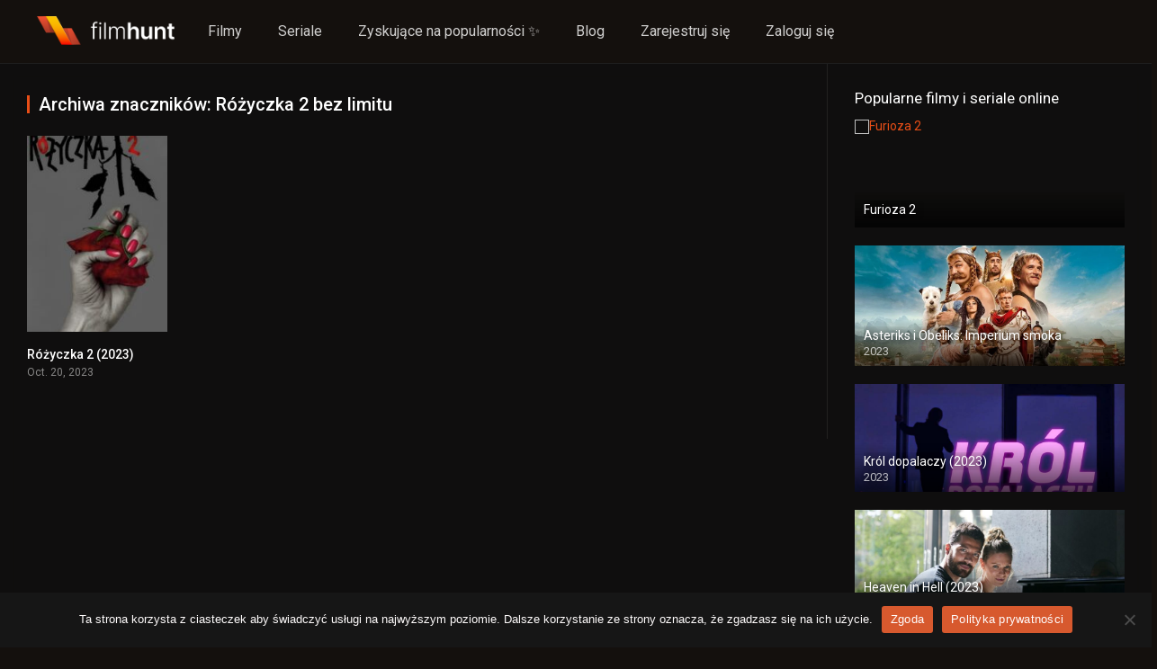

--- FILE ---
content_type: text/html; charset=UTF-8
request_url: https://filmhunt.pl/tag/rozyczka-2-bez-limitu/
body_size: 14158
content:
<!DOCTYPE html><html lang="pl-PL"><head><meta charset="UTF-8" /><link rel="stylesheet" media="print" onload="this.onload=null;this.media='all';" id="ao_optimized_gfonts" href="https://fonts.googleapis.com/css?family=Roboto%3A300%2C400%2C500%2C700&amp;display=swap"><link rel='apple-touch-icon' href='https://filmhunt.pl/wp-content/uploads/2023/02/filmhunt-favicon.jpg'/><meta name="apple-mobile-web-app-capable" content="yes"><meta name="apple-mobile-web-app-status-bar-style" content="black"><meta name="mobile-web-app-capable" content="yes"><meta name="viewport" content="width=device-width, initial-scale=1, shrink-to-fit=no"> <!-- mylead-verification: 36845a28d2e6f55fe27712e8b07c80cd --><meta name="theme-color" content="#000000"><link rel='shortcut icon' href='https://filmhunt.pl/wp-content/uploads/2023/02/filmhunt-favicon.jpg' type='image/x-icon' /><meta name='robots' content='index, follow, max-image-preview:large, max-snippet:-1, max-video-preview:-1' /> <!-- This site is optimized with the Yoast SEO plugin v24.4 - https://yoast.com/wordpress/plugins/seo/ --><link media="all" href="https://filmhunt.pl/wp-content/cache/autoptimize/autoptimize_1c74b51dece7aca3174a164378f30f93.php" rel="stylesheet"><title>Tag Różyczka 2 bez limitu - FilmHunt</title><meta name="description" content="Obejrzyj cały film online bez żadnych limitów! Sprawdź najnowsze premiery filmów, seriali i recenzji." /><link rel="canonical" href="https://filmhunt.pl/tag/rozyczka-2-bez-limitu/" /><meta property="og:locale" content="pl_PL" /><meta property="og:type" content="article" /><meta property="og:title" content="Tag Różyczka 2 bez limitu - FilmHunt" /><meta property="og:description" content="Obejrzyj cały film online bez żadnych limitów! Sprawdź najnowsze premiery filmów, seriali i recenzji." /><meta property="og:url" content="https://filmhunt.pl/tag/rozyczka-2-bez-limitu/" /><meta property="og:site_name" content="FilmHunt" /><meta property="og:image" content="https://filmhunt.pl/wp-content/uploads/2023/02/filmhunt-cover.jpg" /><meta property="og:image:width" content="1200" /><meta property="og:image:height" content="675" /><meta property="og:image:type" content="image/jpeg" /><meta name="twitter:card" content="summary_large_image" /><meta name="twitter:site" content="@filmhunt_pl" /> <script type="application/ld+json" class="yoast-schema-graph">{"@context":"https://schema.org","@graph":[{"@type":"CollectionPage","@id":"https://filmhunt.pl/tag/rozyczka-2-bez-limitu/","url":"https://filmhunt.pl/tag/rozyczka-2-bez-limitu/","name":"Tag Różyczka 2 bez limitu - FilmHunt","isPartOf":{"@id":"https://filmhunt.pl/#website"},"primaryImageOfPage":{"@id":"https://filmhunt.pl/tag/rozyczka-2-bez-limitu/#primaryimage"},"image":{"@id":"https://filmhunt.pl/tag/rozyczka-2-bez-limitu/#primaryimage"},"thumbnailUrl":"https://filmhunt.pl/wp-content/uploads/2023/12/oqTPeySgGE1zVlfNYjwS4WuMIep.jpg","description":"Obejrzyj cały film online bez żadnych limitów! Sprawdź najnowsze premiery filmów, seriali i recenzji.","breadcrumb":{"@id":"https://filmhunt.pl/tag/rozyczka-2-bez-limitu/#breadcrumb"},"inLanguage":"pl-PL"},{"@type":"ImageObject","inLanguage":"pl-PL","@id":"https://filmhunt.pl/tag/rozyczka-2-bez-limitu/#primaryimage","url":"https://filmhunt.pl/wp-content/uploads/2023/12/oqTPeySgGE1zVlfNYjwS4WuMIep.jpg","contentUrl":"https://filmhunt.pl/wp-content/uploads/2023/12/oqTPeySgGE1zVlfNYjwS4WuMIep.jpg","width":780,"height":1170},{"@type":"BreadcrumbList","@id":"https://filmhunt.pl/tag/rozyczka-2-bez-limitu/#breadcrumb","itemListElement":[{"@type":"ListItem","position":1,"name":"Strona główna","item":"https://filmhunt.pl/"},{"@type":"ListItem","position":2,"name":"Różyczka 2 bez limitu"}]},{"@type":"WebSite","@id":"https://filmhunt.pl/#website","url":"https://filmhunt.pl/","name":"FilmHunt","description":"Dla prawdziwych łowców filmowych przygód!","publisher":{"@id":"https://filmhunt.pl/#organization"},"alternateName":"FH","potentialAction":[{"@type":"SearchAction","target":{"@type":"EntryPoint","urlTemplate":"https://filmhunt.pl/?s={search_term_string}"},"query-input":{"@type":"PropertyValueSpecification","valueRequired":true,"valueName":"search_term_string"}}],"inLanguage":"pl-PL"},{"@type":"Organization","@id":"https://filmhunt.pl/#organization","name":"FilmHunt","alternateName":"FH","url":"https://filmhunt.pl/","logo":{"@type":"ImageObject","inLanguage":"pl-PL","@id":"https://filmhunt.pl/#/schema/logo/image/","url":"https://filmhunt.pl/wp-content/uploads/2023/02/filmhunt.jpg","contentUrl":"https://filmhunt.pl/wp-content/uploads/2023/02/filmhunt.jpg","width":440,"height":200,"caption":"FilmHunt"},"image":{"@id":"https://filmhunt.pl/#/schema/logo/image/"},"sameAs":["https://x.com/filmhunt_pl"]}]}</script> <!-- / Yoast SEO plugin. --><link href='https://fonts.gstatic.com' crossorigin='anonymous' rel='preconnect' /><link rel="alternate" type="application/rss+xml" title="FilmHunt &raquo; Kanał z wpisami" href="https://filmhunt.pl/feed/" /><link rel="alternate" type="application/rss+xml" title="FilmHunt &raquo; Kanał z komentarzami" href="https://filmhunt.pl/comments/feed/" /><link rel="alternate" type="application/rss+xml" title="FilmHunt &raquo; Kanał z wpisami otagowanymi jako Różyczka 2 bez limitu" href="https://filmhunt.pl/tag/rozyczka-2-bez-limitu/feed/" /><style id='wp-img-auto-sizes-contain-inline-css' type='text/css'>img:is([sizes=auto i],[sizes^="auto," i]){contain-intrinsic-size:3000px 1500px}</style><style id='wp-block-library-inline-css' type='text/css'>:root{--wp-block-synced-color:#7a00df;--wp-block-synced-color--rgb:122,0,223;--wp-bound-block-color:var(--wp-block-synced-color);--wp-editor-canvas-background:#ddd;--wp-admin-theme-color:#007cba;--wp-admin-theme-color--rgb:0,124,186;--wp-admin-theme-color-darker-10:#006ba1;--wp-admin-theme-color-darker-10--rgb:0,107,160.5;--wp-admin-theme-color-darker-20:#005a87;--wp-admin-theme-color-darker-20--rgb:0,90,135;--wp-admin-border-width-focus:2px}@media (min-resolution:192dpi){:root{--wp-admin-border-width-focus:1.5px}}.wp-element-button{cursor:pointer}:root .has-very-light-gray-background-color{background-color:#eee}:root .has-very-dark-gray-background-color{background-color:#313131}:root .has-very-light-gray-color{color:#eee}:root .has-very-dark-gray-color{color:#313131}:root .has-vivid-green-cyan-to-vivid-cyan-blue-gradient-background{background:linear-gradient(135deg,#00d084,#0693e3)}:root .has-purple-crush-gradient-background{background:linear-gradient(135deg,#34e2e4,#4721fb 50%,#ab1dfe)}:root .has-hazy-dawn-gradient-background{background:linear-gradient(135deg,#faaca8,#dad0ec)}:root .has-subdued-olive-gradient-background{background:linear-gradient(135deg,#fafae1,#67a671)}:root .has-atomic-cream-gradient-background{background:linear-gradient(135deg,#fdd79a,#004a59)}:root .has-nightshade-gradient-background{background:linear-gradient(135deg,#330968,#31cdcf)}:root .has-midnight-gradient-background{background:linear-gradient(135deg,#020381,#2874fc)}:root{--wp--preset--font-size--normal:16px;--wp--preset--font-size--huge:42px}.has-regular-font-size{font-size:1em}.has-larger-font-size{font-size:2.625em}.has-normal-font-size{font-size:var(--wp--preset--font-size--normal)}.has-huge-font-size{font-size:var(--wp--preset--font-size--huge)}.has-text-align-center{text-align:center}.has-text-align-left{text-align:left}.has-text-align-right{text-align:right}.has-fit-text{white-space:nowrap!important}#end-resizable-editor-section{display:none}.aligncenter{clear:both}.items-justified-left{justify-content:flex-start}.items-justified-center{justify-content:center}.items-justified-right{justify-content:flex-end}.items-justified-space-between{justify-content:space-between}.screen-reader-text{border:0;clip-path:inset(50%);height:1px;margin:-1px;overflow:hidden;padding:0;position:absolute;width:1px;word-wrap:normal!important}.screen-reader-text:focus{background-color:#ddd;clip-path:none;color:#444;display:block;font-size:1em;height:auto;left:5px;line-height:normal;padding:15px 23px 14px;text-decoration:none;top:5px;width:auto;z-index:100000}html:where(.has-border-color){border-style:solid}html:where([style*=border-top-color]){border-top-style:solid}html:where([style*=border-right-color]){border-right-style:solid}html:where([style*=border-bottom-color]){border-bottom-style:solid}html:where([style*=border-left-color]){border-left-style:solid}html:where([style*=border-width]){border-style:solid}html:where([style*=border-top-width]){border-top-style:solid}html:where([style*=border-right-width]){border-right-style:solid}html:where([style*=border-bottom-width]){border-bottom-style:solid}html:where([style*=border-left-width]){border-left-style:solid}html:where(img[class*=wp-image-]){height:auto;max-width:100%}:where(figure){margin:0 0 1em}html:where(.is-position-sticky){--wp-admin--admin-bar--position-offset:var(--wp-admin--admin-bar--height,0px)}@media screen and (max-width:600px){html:where(.is-position-sticky){--wp-admin--admin-bar--position-offset:0px}}</style><style id='global-styles-inline-css' type='text/css'>:root{--wp--preset--aspect-ratio--square:1;--wp--preset--aspect-ratio--4-3:4/3;--wp--preset--aspect-ratio--3-4:3/4;--wp--preset--aspect-ratio--3-2:3/2;--wp--preset--aspect-ratio--2-3:2/3;--wp--preset--aspect-ratio--16-9:16/9;--wp--preset--aspect-ratio--9-16:9/16;--wp--preset--color--black:#000;--wp--preset--color--cyan-bluish-gray:#abb8c3;--wp--preset--color--white:#fff;--wp--preset--color--pale-pink:#f78da7;--wp--preset--color--vivid-red:#cf2e2e;--wp--preset--color--luminous-vivid-orange:#ff6900;--wp--preset--color--luminous-vivid-amber:#fcb900;--wp--preset--color--light-green-cyan:#7bdcb5;--wp--preset--color--vivid-green-cyan:#00d084;--wp--preset--color--pale-cyan-blue:#8ed1fc;--wp--preset--color--vivid-cyan-blue:#0693e3;--wp--preset--color--vivid-purple:#9b51e0;--wp--preset--gradient--vivid-cyan-blue-to-vivid-purple:linear-gradient(135deg,#0693e3 0%,#9b51e0 100%);--wp--preset--gradient--light-green-cyan-to-vivid-green-cyan:linear-gradient(135deg,#7adcb4 0%,#00d082 100%);--wp--preset--gradient--luminous-vivid-amber-to-luminous-vivid-orange:linear-gradient(135deg,#fcb900 0%,#ff6900 100%);--wp--preset--gradient--luminous-vivid-orange-to-vivid-red:linear-gradient(135deg,#ff6900 0%,#cf2e2e 100%);--wp--preset--gradient--very-light-gray-to-cyan-bluish-gray:linear-gradient(135deg,#eee 0%,#a9b8c3 100%);--wp--preset--gradient--cool-to-warm-spectrum:linear-gradient(135deg,#4aeadc 0%,#9778d1 20%,#cf2aba 40%,#ee2c82 60%,#fb6962 80%,#fef84c 100%);--wp--preset--gradient--blush-light-purple:linear-gradient(135deg,#ffceec 0%,#9896f0 100%);--wp--preset--gradient--blush-bordeaux:linear-gradient(135deg,#fecda5 0%,#fe2d2d 50%,#6b003e 100%);--wp--preset--gradient--luminous-dusk:linear-gradient(135deg,#ffcb70 0%,#c751c0 50%,#4158d0 100%);--wp--preset--gradient--pale-ocean:linear-gradient(135deg,#fff5cb 0%,#b6e3d4 50%,#33a7b5 100%);--wp--preset--gradient--electric-grass:linear-gradient(135deg,#caf880 0%,#71ce7e 100%);--wp--preset--gradient--midnight:linear-gradient(135deg,#020381 0%,#2874fc 100%);--wp--preset--font-size--small:13px;--wp--preset--font-size--medium:20px;--wp--preset--font-size--large:36px;--wp--preset--font-size--x-large:42px;--wp--preset--spacing--20:.44rem;--wp--preset--spacing--30:.67rem;--wp--preset--spacing--40:1rem;--wp--preset--spacing--50:1.5rem;--wp--preset--spacing--60:2.25rem;--wp--preset--spacing--70:3.38rem;--wp--preset--spacing--80:5.06rem;--wp--preset--shadow--natural:6px 6px 9px rgba(0,0,0,.2);--wp--preset--shadow--deep:12px 12px 50px rgba(0,0,0,.4);--wp--preset--shadow--sharp:6px 6px 0px rgba(0,0,0,.2);--wp--preset--shadow--outlined:6px 6px 0px -3px #fff,6px 6px #000;--wp--preset--shadow--crisp:6px 6px 0px #000}:where(.is-layout-flex){gap:.5em}:where(.is-layout-grid){gap:.5em}body .is-layout-flex{display:flex}.is-layout-flex{flex-wrap:wrap;align-items:center}.is-layout-flex>:is(*,div){margin:0}body .is-layout-grid{display:grid}.is-layout-grid>:is(*,div){margin:0}:where(.wp-block-columns.is-layout-flex){gap:2em}:where(.wp-block-columns.is-layout-grid){gap:2em}:where(.wp-block-post-template.is-layout-flex){gap:1.25em}:where(.wp-block-post-template.is-layout-grid){gap:1.25em}.has-black-color{color:var(--wp--preset--color--black) !important}.has-cyan-bluish-gray-color{color:var(--wp--preset--color--cyan-bluish-gray) !important}.has-white-color{color:var(--wp--preset--color--white) !important}.has-pale-pink-color{color:var(--wp--preset--color--pale-pink) !important}.has-vivid-red-color{color:var(--wp--preset--color--vivid-red) !important}.has-luminous-vivid-orange-color{color:var(--wp--preset--color--luminous-vivid-orange) !important}.has-luminous-vivid-amber-color{color:var(--wp--preset--color--luminous-vivid-amber) !important}.has-light-green-cyan-color{color:var(--wp--preset--color--light-green-cyan) !important}.has-vivid-green-cyan-color{color:var(--wp--preset--color--vivid-green-cyan) !important}.has-pale-cyan-blue-color{color:var(--wp--preset--color--pale-cyan-blue) !important}.has-vivid-cyan-blue-color{color:var(--wp--preset--color--vivid-cyan-blue) !important}.has-vivid-purple-color{color:var(--wp--preset--color--vivid-purple) !important}.has-black-background-color{background-color:var(--wp--preset--color--black) !important}.has-cyan-bluish-gray-background-color{background-color:var(--wp--preset--color--cyan-bluish-gray) !important}.has-white-background-color{background-color:var(--wp--preset--color--white) !important}.has-pale-pink-background-color{background-color:var(--wp--preset--color--pale-pink) !important}.has-vivid-red-background-color{background-color:var(--wp--preset--color--vivid-red) !important}.has-luminous-vivid-orange-background-color{background-color:var(--wp--preset--color--luminous-vivid-orange) !important}.has-luminous-vivid-amber-background-color{background-color:var(--wp--preset--color--luminous-vivid-amber) !important}.has-light-green-cyan-background-color{background-color:var(--wp--preset--color--light-green-cyan) !important}.has-vivid-green-cyan-background-color{background-color:var(--wp--preset--color--vivid-green-cyan) !important}.has-pale-cyan-blue-background-color{background-color:var(--wp--preset--color--pale-cyan-blue) !important}.has-vivid-cyan-blue-background-color{background-color:var(--wp--preset--color--vivid-cyan-blue) !important}.has-vivid-purple-background-color{background-color:var(--wp--preset--color--vivid-purple) !important}.has-black-border-color{border-color:var(--wp--preset--color--black) !important}.has-cyan-bluish-gray-border-color{border-color:var(--wp--preset--color--cyan-bluish-gray) !important}.has-white-border-color{border-color:var(--wp--preset--color--white) !important}.has-pale-pink-border-color{border-color:var(--wp--preset--color--pale-pink) !important}.has-vivid-red-border-color{border-color:var(--wp--preset--color--vivid-red) !important}.has-luminous-vivid-orange-border-color{border-color:var(--wp--preset--color--luminous-vivid-orange) !important}.has-luminous-vivid-amber-border-color{border-color:var(--wp--preset--color--luminous-vivid-amber) !important}.has-light-green-cyan-border-color{border-color:var(--wp--preset--color--light-green-cyan) !important}.has-vivid-green-cyan-border-color{border-color:var(--wp--preset--color--vivid-green-cyan) !important}.has-pale-cyan-blue-border-color{border-color:var(--wp--preset--color--pale-cyan-blue) !important}.has-vivid-cyan-blue-border-color{border-color:var(--wp--preset--color--vivid-cyan-blue) !important}.has-vivid-purple-border-color{border-color:var(--wp--preset--color--vivid-purple) !important}.has-vivid-cyan-blue-to-vivid-purple-gradient-background{background:var(--wp--preset--gradient--vivid-cyan-blue-to-vivid-purple) !important}.has-light-green-cyan-to-vivid-green-cyan-gradient-background{background:var(--wp--preset--gradient--light-green-cyan-to-vivid-green-cyan) !important}.has-luminous-vivid-amber-to-luminous-vivid-orange-gradient-background{background:var(--wp--preset--gradient--luminous-vivid-amber-to-luminous-vivid-orange) !important}.has-luminous-vivid-orange-to-vivid-red-gradient-background{background:var(--wp--preset--gradient--luminous-vivid-orange-to-vivid-red) !important}.has-very-light-gray-to-cyan-bluish-gray-gradient-background{background:var(--wp--preset--gradient--very-light-gray-to-cyan-bluish-gray) !important}.has-cool-to-warm-spectrum-gradient-background{background:var(--wp--preset--gradient--cool-to-warm-spectrum) !important}.has-blush-light-purple-gradient-background{background:var(--wp--preset--gradient--blush-light-purple) !important}.has-blush-bordeaux-gradient-background{background:var(--wp--preset--gradient--blush-bordeaux) !important}.has-luminous-dusk-gradient-background{background:var(--wp--preset--gradient--luminous-dusk) !important}.has-pale-ocean-gradient-background{background:var(--wp--preset--gradient--pale-ocean) !important}.has-electric-grass-gradient-background{background:var(--wp--preset--gradient--electric-grass) !important}.has-midnight-gradient-background{background:var(--wp--preset--gradient--midnight) !important}.has-small-font-size{font-size:var(--wp--preset--font-size--small) !important}.has-medium-font-size{font-size:var(--wp--preset--font-size--medium) !important}.has-large-font-size{font-size:var(--wp--preset--font-size--large) !important}.has-x-large-font-size{font-size:var(--wp--preset--font-size--x-large) !important}</style><style id='classic-theme-styles-inline-css' type='text/css'>/*! This file is auto-generated */.wp-block-button__link{color:#fff;background-color:#32373c;border-radius:9999px;box-shadow:none;text-decoration:none;padding:calc(.667em + 2px) calc(1.333em + 2px);font-size:1.125em}.wp-block-file__button{background:#32373c;color:#fff;text-decoration:none}</style><style id='akismet-widget-style-inline-css' type='text/css'>.a-stats{--akismet-color-mid-green:#357b49;--akismet-color-white:#fff;--akismet-color-light-grey:#f6f7f7;max-width:350px;width:auto}.a-stats *{all:unset;box-sizing:border-box}.a-stats strong{font-weight:600}.a-stats a.a-stats__link,.a-stats a.a-stats__link:visited,.a-stats a.a-stats__link:active{background:var(--akismet-color-mid-green);border:none;box-shadow:none;border-radius:8px;color:var(--akismet-color-white);cursor:pointer;display:block;font-family:-apple-system,BlinkMacSystemFont,'Segoe UI','Roboto','Oxygen-Sans','Ubuntu','Cantarell','Helvetica Neue',sans-serif;font-weight:500;padding:12px;text-align:center;text-decoration:none;transition:all .2s ease}.widget .a-stats a.a-stats__link:focus{background:var(--akismet-color-mid-green);color:var(--akismet-color-white);text-decoration:none}.a-stats a.a-stats__link:hover{filter:brightness(110%);box-shadow:0 4px 12px rgba(0,0,0,.06),0 0 2px rgba(0,0,0,.16)}.a-stats .count{color:var(--akismet-color-white);display:block;font-size:1.5em;line-height:1.4;padding:0 13px;white-space:nowrap}</style> <script type="text/javascript" id="cookie-notice-front-js-before">var cnArgs={"ajaxUrl":"https:\/\/filmhunt.pl\/wp-admin\/admin-ajax.php","nonce":"ff60f0d7c0","hideEffect":"slide","position":"bottom","onScroll":false,"onScrollOffset":100,"onClick":false,"cookieName":"cookie_notice_accepted","cookieTime":2592000,"cookieTimeRejected":2592000,"globalCookie":false,"redirection":false,"cache":false,"revokeCookies":false,"revokeCookiesOpt":"automatic"};</script> <script type="text/javascript" src="https://filmhunt.pl/wp-content/plugins/cookie-notice/js/front.min.js" id="cookie-notice-front-js"></script> <script type="text/javascript" src="https://filmhunt.pl/wp-includes/js/jquery/jquery.min.js" id="jquery-core-js"></script> <script type="text/javascript" src="https://filmhunt.pl/wp-includes/js/jquery/jquery-migrate.min.js" id="jquery-migrate-js"></script> <script type="text/javascript" src="https://filmhunt.pl/wp-content/cache/autoptimize/autoptimize_single_c3acbd4a87d123bc6b7e4ef753e63570.php" id="lazyload-js"></script> <script type="text/javascript" src="https://filmhunt.pl/wp-content/cache/autoptimize/autoptimize_single_971c9dba00bafafbbefeec7e58dfc432.php" id="scrollbar-js"></script> <script type="text/javascript" src="https://filmhunt.pl/wp-content/cache/autoptimize/autoptimize_single_56e770f95a9cb2ce06d6b044f93c24fa.php" id="owl-carousel-js"></script> <script type="text/javascript" src="https://filmhunt.pl/wp-content/cache/autoptimize/autoptimize_single_3665ff6f8d2bf5a2af3de5d6e333a7c0.php" id="idTabs-js"></script> <script type="text/javascript" src="https://filmhunt.pl/wp-content/cache/autoptimize/autoptimize_single_6ceeb6d8b500945a6aaea27f52f6f5e6.php" id="dtRepeat-js"></script> <script type="text/javascript" id="dt_main_ajax-js-extra">var dtAjax={"url":"/wp-admin/admin-ajax.php","player_api":"https://filmhunt.pl/wp-json/dooplayer/v2/","play_ajaxmd":"1","play_method":"admin_ajax","googlercptc":null,"classitem":"6","loading":"\u0141adowanie...","afavorites":"Dodaj do ulubionych","rfavorites":"Usuni\u0119cie ulubionych","views":"Wy\u015bwietlenia","remove":"Usu\u0144","isawit":"Widzia\u0142em to","send":"Data send...","updating":"Aktualizacja danych...","error":"B\u0142\u0105d","pending":"Przegl\u0105d w toku","ltipe":"Pobierz","sending":"Wysy\u0142anie danych","enabled":"W\u0142\u0105cz","disabled":"Wy\u0142\u0105czenie","trash":"Usu\u0144","lshared":"Udost\u0119pnione linki","ladmin":"Zarz\u0105dzaj oczekuj\u0105cymi \u0142\u0105czami","sendingrep":"Prosz\u0119 czeka\u0107, wysy\u0142anie danych...","ready":"Gotowe","deletelin":"Czy naprawd\u0119 chcesz usun\u0105\u0107 ten link?"};</script> <script type="text/javascript" src="https://filmhunt.pl/wp-content/themes/dooplay/assets/js/front.ajax.min.js" id="dt_main_ajax-js"></script> <link rel="https://api.w.org/" href="https://filmhunt.pl/wp-json/" /><link rel="alternate" title="JSON" type="application/json" href="https://filmhunt.pl/wp-json/wp/v2/tags/6668" /><link rel="EditURI" type="application/rsd+xml" title="RSD" href="https://filmhunt.pl/xmlrpc.php?rsd" /><meta name="generator" content="WordPress 6.9" /> <script type="text/javascript">jQuery(document).ready(function(a){"false"==dtGonza.mobile&&a(window).load(function(){a(".scrolling").mCustomScrollbar({theme:"minimal-dark",scrollInertia:200,scrollButtons:{enable:!0},callbacks:{onTotalScrollOffset:100,alwaysTriggerOffsets:!1}})})});</script> <style type='text/css'>body{font-family:"Roboto",sans-serif}body{background-color:#14100d}header.main .hbox,#contenedor,footer.main .fbox{max-width:1500px}a,.home-blog-post .entry-date .date,.top-imdb-item:hover>.title a,.module .content .items .item .data h3 a:hover,.head-main-nav ul.main-header li:hover>a,.login_box .box a.register{color:#e84e17}.nav_items_module a.btn:hover,.pagination span.current,.w_item_b a:hover>.data .wextra b:before,.comment-respond h3:before,footer.main .fbox .fmenu ul li a:hover{color:#e84e17}header.main .hbox .search form button[type=submit]:hover,.loading,#seasons .se-c .se-a ul.episodios li .episodiotitle a:hover,.sgeneros a:hover,.page_user nav.user ul li a:hover{color:#e84e17}footer.main .fbox .fmenu ul li.current-menu-item a,.posts .meta .autor i,.pag_episodes .item a:hover,a.link_a:hover,ul.smenu li a:hover{color:#e84e17}header.responsive .nav a.active:before,header.responsive .search a.active:before,.dtuser a.clicklogin:hover,.menuresp .menu ul.resp li a:hover,.menuresp .menu ul.resp li ul.sub-menu li a:hover{color:#e84e17}.sl-wrapper a:before,table.account_links tbody td a:hover,.dt_mainmeta nav.genres ul li a:hover{color:#e84e17}.dt_mainmeta nav.genres ul li.current-cat a:before,.dooplay_player .options ul li:hover span.title{color:#e84e17}.head-main-nav ul.main-header li ul.sub-menu li a:hover,form.form-resp-ab button[type=submit]:hover>span,.sidebar aside.widget ul li a:hover{color:#e84e17}header.top_imdb h1.top-imdb-h1 span,article.post .information .meta span.autor,.w_item_c a:hover>.rating i,span.comment-author-link,.pagination a:hover{color:#e84e17}.letter_home ul.glossary li a:hover,.letter_home ul.glossary li a.active,.user_control a.in-list{color:#e84e17}.headitems a#dooplay_signout:hover,.login_box .box a#c_loginbox:hover{color:#e84e17}.report_modal .box .form form fieldset label:hover>span.title{color:#e84e17}.linktabs ul li a.selected,ul.smenu li a.selected,a.liked,.module .content header span a.see-all,.page_user nav.user ul li a.selected,.dt_mainmeta nav.releases ul li a:hover{background:#e84e17}a.see_all,p.form-submit input[type=submit]:hover,.report-video-form fieldset input[type=submit],a.mtoc,.contact .wrapper fieldset input[type=submit],span.item_type,a.main{background:#e84e17}.post-comments .comment-reply-link:hover,#seasons .se-c .se-q span.se-o,#edit_link .box .form_edit .cerrar a:hover{background:#e84e17}.user_edit_control ul li a.selected,form.update_profile fieldset input[type=submit],.page_user .content .paged a.load_more:hover,#edit_link .box .form_edit fieldset input[type=submit]{background:#e84e17}.login_box .box input[type=submit],.form_post_lik .control .left a.add_row:hover,.form_post_lik .table table tbody tr td a.remove_row:hover,.form_post_lik .control .right input[type=submit]{background:#e84e17}#dt_contenedor{background-color:#14100d}.plyr input[type=range]::-ms-fill-lower{background:#e84e17}.menuresp .menu .user a.ctgs,.menuresp .menu .user .logout a:hover{background:#e84e17}.plyr input[type=range]:active::-webkit-slider-thumb{background:#e84e17}.plyr input[type=range]:active::-moz-range-thumb{background:#e84e17}.plyr input[type=range]:active::-ms-thumb{background:#e84e17}.tagcloud a:hover,ul.abc li a:hover,ul.abc li a.select,{background:#e84e17}.featu{background:#00be08}.report_modal .box .form form fieldset input[type=submit]{background-color:#e84e17}.contact .wrapper fieldset input[type=text]:focus,.contact .wrapper fieldset textarea:focus,header.main .hbox .dt_user ul li ul li:hover>a,.login_box .box a.register{border-color:#e84e17}.module .content header h1{border-color:#e84e17}.module .content header h2{border-color:#e84e17}a.see_all{border-color:#e84e17}.top-imdb-list h3{border-color:#e84e17}.user_edit_control ul li a.selected:before{border-top-color:#e84e17}header.main .loading{color:#fff!important}.starstruck .star-on-png:before{color:#e84e17}.dooplay_player{border-bottom:none}footer.main .fcmpbox .primary .fotlogo{max-width:480px}</style><noscript><style>.lazyload[data-src]{display:none !important}</style></noscript><style>.lazyload{background-image:none !important}.lazyload:before{background-image:none !important}</style><style type="text/css" id="wp-custom-css">.header-banner{padding-top:30px;padding-bottom:50px}@media (min-width:980px){.header-banner{padding-top:127px;padding-bottom:180px;overflow:hidden}}.banner-content{position:relative;width:80%;display:flex;flex-direction:column;justify-content:center;margin:0 auto}@media (min-width:980px){.banner-content{width:856px}}.banner-left-image{position:absolute;top:-120px;width:478px;opacity:.4!important;right:-90px;display:none}.banner-right-image{position:absolute;top:150px;width:478px;opacity:.4!important;left:0;display:none}@media (min-width:980px){.banner-left-image{display:block}.banner-right-image{display:block}}.banner-small-text{z-index:1;font-style:normal;font-weight:600;font-size:10px;line-height:12px;letter-spacing:.28em;color:#8a8a8a}.banner-hight-text{z-index:1;margin-top:16px;font-weight:600;font-size:40px;line-height:44px;letter-spacing:-.02em;color:#fff}@media (min-width:980px){.banner-hight-text{font-size:80px;line-height:80px}}.banner-hight-text span{color:#fa6800;display:block}.banner-search-form{z-index:1;margin-top:24px;width:100%;position:relative}@media (min-width:980px){.banner-search-form{margin-top:78px}}.banner-search-form input{padding:6px 50px 6px 6px;font-weight:600;font-size:12px;line-height:22px;width:100%;color:gray;background:#fff;border:4px solid #eaeaea;border-radius:8px}@media (min-width:980px){.banner-search-form input{padding:24px 150px 24px 24px;font-size:16px;line-height:20px}}.banner-btn-submit{display:flex;align-items:center;padding:8px 12px;position:absolute;background:#fa6800;border:1px solid #d06213;border-radius:8px;cursor:pointer;font-weight:500;font-size:12px;line-height:14px;color:#fff;right:8px;top:5px}@media (min-width:980px){.banner-btn-submit{right:24px;top:14px;padding:12px 16px;font-size:16px;line-height:20px}}header.main{background:0 0;border:0;box-shadow:none;backdrop-filter:none}header.main .hbox .logo{background:0 0}header.main .hbox{max-width:100%;padding:0 24px}</style><!-- Google tag (gtag.js) --> <script async src="https://www.googletagmanager.com/gtag/js?id=G-EK25GKXGP6"></script> <script>window.dataLayer=window.dataLayer||[];function gtag(){dataLayer.push(arguments);}gtag('js',new Date());gtag('config','G-EK25GKXGP6');</script> </head><body class="archive tag tag-rozyczka-2-bez-limitu tag-6668 wp-theme-dooplay cookies-not-set"><div id="dt_contenedor"><header id="header" class="main"><div class="hbox"><div class="fix-hidden"><div class="logo"> <a href="https://filmhunt.pl"><noscript><img src='https://filmhunt.pl/wp-content/uploads/2023/02/filmhunt-2.png' alt='FilmHunt'/></noscript><img class="lazyload" src='data:image/svg+xml,%3Csvg%20xmlns=%22http://www.w3.org/2000/svg%22%20viewBox=%220%200%20210%20140%22%3E%3C/svg%3E' data-src='https://filmhunt.pl/wp-content/uploads/2023/02/filmhunt-2.png' alt='FilmHunt'/></a></div><div class="head-main-nav"><div class="menu-base-container"><ul id="main_header" class="main-header"><li id="menu-item-103" class="menu-item menu-item-type-custom menu-item-object-custom menu-item-103"><a href="https://filmhunt.pl/index.php/filmy/">Filmy</a></li><li id="menu-item-104" class="menu-item menu-item-type-custom menu-item-object-custom menu-item-104"><a href="https://filmhunt.pl/index.php/seriale/">Seriale</a></li><li id="menu-item-93" class="menu-item menu-item-type-post_type menu-item-object-page menu-item-93"><a href="https://filmhunt.pl/trending/">Zyskujące na popularności ✨</a></li><li id="menu-item-90" class="menu-item menu-item-type-post_type menu-item-object-page menu-item-90"><a href="https://filmhunt.pl/blog/">Blog</a></li><li id="menu-item-654" class="menu-item menu-item-type-post_type menu-item-object-page menu-item-654"><a href="https://filmhunt.pl/rejestracja/">Zarejestruj się</a></li><li id="menu-item-666" class="menu-item menu-item-type-post_type menu-item-object-page menu-item-666"><a href="https://filmhunt.pl/logowanie/">Zaloguj się</a></li></ul></div></div><div class="headitems "><div id="advc-menu" class="search"><form method="get" id="searchform" action="https://filmhunt.pl"> <input type="text" placeholder="Szukaj..." name="s" id="s" value="" autocomplete="off"> <button class="search-button" type="submit"><span class="fas fa-search"></span></button></form></div> <!-- end search --> <!-- end dt_user --></div></div><div class="live-search ltr"></div></div></header><div class="fixheadresp"><header class="responsive"><div class="nav"><a class="aresp nav-resp"></a></div><div class="search"><a class="aresp search-resp"></a></div><div class="logo"> <a href="https://filmhunt.pl/"><noscript><img src='https://filmhunt.pl/wp-content/uploads/2023/02/filmhunt-2.png' alt='FilmHunt'/></noscript><img class="lazyload" src='data:image/svg+xml,%3Csvg%20xmlns=%22http://www.w3.org/2000/svg%22%20viewBox=%220%200%20210%20140%22%3E%3C/svg%3E' data-src='https://filmhunt.pl/wp-content/uploads/2023/02/filmhunt-2.png' alt='FilmHunt'/></a></div> <script>document.addEventListener("DOMContentLoaded",function(){if(window.location.pathname!=='/'){document.querySelector('#header-banner').remove()}});</script> </header><div class="search_responsive"><form method="get" id="form-search-resp" class="form-resp-ab" action="https://filmhunt.pl"> <input type="text" placeholder="Szukaj..." name="s" id="ms" value="" autocomplete="off"> <button type="submit" class="search-button"><span class="fas fa-search"></span></button></form><div class="live-search"></div></div><div id="arch-menu" class="menuresp"><div class="menu"><div class="menu-base-container"><ul id="main_header" class="resp"><li class="menu-item menu-item-type-custom menu-item-object-custom menu-item-103"><a href="https://filmhunt.pl/index.php/filmy/">Filmy</a></li><li class="menu-item menu-item-type-custom menu-item-object-custom menu-item-104"><a href="https://filmhunt.pl/index.php/seriale/">Seriale</a></li><li class="menu-item menu-item-type-post_type menu-item-object-page menu-item-93"><a href="https://filmhunt.pl/trending/">Zyskujące na popularności ✨</a></li><li class="menu-item menu-item-type-post_type menu-item-object-page menu-item-90"><a href="https://filmhunt.pl/blog/">Blog</a></li><li class="menu-item menu-item-type-post_type menu-item-object-page menu-item-654"><a href="https://filmhunt.pl/rejestracja/">Zarejestruj się</a></li><li class="menu-item menu-item-type-post_type menu-item-object-page menu-item-666"><a href="https://filmhunt.pl/logowanie/">Zaloguj się</a></li></ul></div></div></div></div><div id="contenedor"><div id="header-banner" class="header-banner"><div class="banner-content"><div class="banner-small-text">FILMY ONLINE / SERIALE / RECENZJE / ZAPOWIEDZI</div><div class="banner-hight-text"> Wyszukuj ulubione <span>filmy online 🍿</span></div><form class="banner-search-form" action="https://filmhunt.pl/"> <input class="search-input" type="text" name="s" placeholder="Znajdź swoje ulubione filmy i seriale..." value="" spellcheck="false"> <button type="submit" id="" class="banner-btn-submit">Wyszukaj</button></form> <noscript><img src="https://filmhunt.pl/wp-content/uploads/2023/05/header-bg.png" alt="Oglądaj ulubione filmy online" class="banner-left-image"></noscript><img src='data:image/svg+xml,%3Csvg%20xmlns=%22http://www.w3.org/2000/svg%22%20viewBox=%220%200%20210%20140%22%3E%3C/svg%3E' data-src="https://filmhunt.pl/wp-content/uploads/2023/05/header-bg.png" alt="Oglądaj ulubione filmy online" class="lazyload banner-left-image"></div> <noscript><img src="https://filmhunt.pl/wp-content/uploads/2023/05/samuel-regan-asante-wMkaMXTJjlQ-unsplash-2.png" alt="Oglądaj ulubione filmy online" class="banner-right-image"></noscript><img src='data:image/svg+xml,%3Csvg%20xmlns=%22http://www.w3.org/2000/svg%22%20viewBox=%220%200%20210%20140%22%3E%3C/svg%3E' data-src="https://filmhunt.pl/wp-content/uploads/2023/05/samuel-regan-asante-wMkaMXTJjlQ-unsplash-2.png" alt="Oglądaj ulubione filmy online" class="lazyload banner-right-image"></div><div class="login_box"><div class="box"> <a id="c_loginbox"><i class="fas fa-times"></i></a><h3>Zaloguj się na swoje konto</h3><form method="post" id="dooplay_login_user"><fieldset class="user"><input type="text" name="log" placeholder="Nazwa użytkownika"></fieldset><fieldset class="password"><input type="password" name="pwd" placeholder="Hasło"></fieldset> <label><input name="rmb" type="checkbox" id="rememberme" value="forever" checked> Pamiętaj o mnie</label><fieldset class="submit"><input id="dooplay_login_btn" data-btntext="Zaloguj się" type="submit" value="Zaloguj się"></fieldset> <a class="register" href="https://filmhunt.pl/account/?action=sign-in">Zarejestruj nowe konto</a> <label><a class="pteks" href="https://filmhunt.pl/wp-login.php?action=lostpassword">Zgubiłeś hasło?</a></label> <input type="hidden" name="red" value="https://filmhunt.pl/tag/rozyczka-2-bez-limitu/"> <input type="hidden" name="action" value="dooplay_login"></form></div></div><div class="module"><div class="content right"><header><h1>Archiwa znaczników: Różyczka 2 bez limitu</h1></header><div class="desc_category"></div><div class="items"><article id="post-1269" class="item movies"><div class="poster"> <noscript><img src="https://filmhunt.pl/wp-content/uploads/2023/12/oqTPeySgGE1zVlfNYjwS4WuMIep-185x278.jpg" alt="Różyczka 2 (2023)"></noscript><img class="lazyload" src='data:image/svg+xml,%3Csvg%20xmlns=%22http://www.w3.org/2000/svg%22%20viewBox=%220%200%20210%20140%22%3E%3C/svg%3E' data-src="https://filmhunt.pl/wp-content/uploads/2023/12/oqTPeySgGE1zVlfNYjwS4WuMIep-185x278.jpg" alt="Różyczka 2 (2023)"><div class="rating">0</div><div class="mepo"></div> <a href="https://filmhunt.pl/filmy/rozyczka-2-2023/"><div class="see play3"></div></a></div><div class="data"><h3><a href="https://filmhunt.pl/filmy/rozyczka-2-2023/">Różyczka 2 (2023)</a></h3> <span>Oct. 20, 2023</span></div></article></div></div><div class="sidebar right scrolling"><div class="fixed-sidebar-blank"><aside id="dtw_content_views-4" class="widget doothemes_widget"><h2 class="widget-title">Popularne filmy i seriale online</h2><div class="dtw_content dt_views_count"><article class="w_item_a" id="post-591"> <a href="https://filmhunt.pl/filmy/furioza-2/"><div class="image"> <noscript><img src="https://cdn.galleries.smcloud.net/t/galleries/gf-L4ku-rBd8-BdgF_furioza-664x442.jpg" alt="Furioza 2" /></noscript><img class="lazyload" src='data:image/svg+xml,%3Csvg%20xmlns=%22http://www.w3.org/2000/svg%22%20viewBox=%220%200%20210%20140%22%3E%3C/svg%3E' data-src="https://cdn.galleries.smcloud.net/t/galleries/gf-L4ku-rBd8-BdgF_furioza-664x442.jpg" alt="Furioza 2" /><div class="data"><h3>Furioza 2</h3></div></div> </a></article><article class="w_item_a" id="post-68"> <a href="https://filmhunt.pl/filmy/asterix-obelix-imperium-smoka/"><div class="image"> <noscript><img src="https://image.tmdb.org/t/p/w780/cUTvbBsKur4gUXQprQpamR2jpBv.jpg" alt="Asteriks i Obeliks: Imperium smoka" /></noscript><img class="lazyload" src='data:image/svg+xml,%3Csvg%20xmlns=%22http://www.w3.org/2000/svg%22%20viewBox=%220%200%20210%20140%22%3E%3C/svg%3E' data-src="https://image.tmdb.org/t/p/w780/cUTvbBsKur4gUXQprQpamR2jpBv.jpg" alt="Asteriks i Obeliks: Imperium smoka" /><div class="data"><h3>Asteriks i Obeliks: Imperium smoka</h3> <span class="wdate">2023</span></div> <span class="quality">4K</span></div> </a></article><article class="w_item_a" id="post-592"> <a href="https://filmhunt.pl/filmy/krol-dopalaczy-2023/"><div class="image"> <noscript><img src="https://filmhunt.pl/wp-content/uploads/2023/01/HFrw0ijmkHYdpHabKEze_930_620.jpg" alt="Król dopalaczy (2023)" /></noscript><img class="lazyload" src='data:image/svg+xml,%3Csvg%20xmlns=%22http://www.w3.org/2000/svg%22%20viewBox=%220%200%20210%20140%22%3E%3C/svg%3E' data-src="https://filmhunt.pl/wp-content/uploads/2023/01/HFrw0ijmkHYdpHabKEze_930_620.jpg" alt="Król dopalaczy (2023)" /><div class="data"><h3>Król dopalaczy (2023)</h3> <span class="wdate">2023</span></div></div> </a></article><article class="w_item_a" id="post-157"> <a href="https://filmhunt.pl/filmy/heaven-in-hell-2023/"><div class="image"> <noscript><img src="https://filmhunt.pl/wp-content/uploads/2023/02/heaven-in-hell-boczarska-sousina-830x475-1.jpg" alt="Heaven in Hell (2023)" /></noscript><img class="lazyload" src='data:image/svg+xml,%3Csvg%20xmlns=%22http://www.w3.org/2000/svg%22%20viewBox=%220%200%20210%20140%22%3E%3C/svg%3E' data-src="https://filmhunt.pl/wp-content/uploads/2023/02/heaven-in-hell-boczarska-sousina-830x475-1.jpg" alt="Heaven in Hell (2023)" /><div class="data"><h3>Heaven in Hell (2023)</h3> <span class="wdate">2023</span></div></div> </a></article><article class="w_item_a" id="post-589"> <a href="https://filmhunt.pl/filmy/pokusa-2023/"><div class="image"> <noscript><img src="https://image.tmdb.org/t/p/w780/udW2Ru26JrlKaBssVRcwCK9XoY4.jpg" alt="Pokusa" /></noscript><img class="lazyload" src='data:image/svg+xml,%3Csvg%20xmlns=%22http://www.w3.org/2000/svg%22%20viewBox=%220%200%20210%20140%22%3E%3C/svg%3E' data-src="https://image.tmdb.org/t/p/w780/udW2Ru26JrlKaBssVRcwCK9XoY4.jpg" alt="Pokusa" /><div class="data"><h3>Pokusa</h3> <span class="wdate">2023</span></div></div> </a></article><article class="w_item_a" id="post-70"> <a href="https://filmhunt.pl/filmy/john-wick-chapter-4/"><div class="image"> <noscript><img src="https://image.tmdb.org/t/p/w780/e8BCc8Jk11dnSffI6ElICLePvLZ.jpg" alt="John Wick 4 (2023)" /></noscript><img class="lazyload" src='data:image/svg+xml,%3Csvg%20xmlns=%22http://www.w3.org/2000/svg%22%20viewBox=%220%200%20210%20140%22%3E%3C/svg%3E' data-src="https://image.tmdb.org/t/p/w780/e8BCc8Jk11dnSffI6ElICLePvLZ.jpg" alt="John Wick 4 (2023)" /><div class="data"><h3>John Wick 4 (2023)</h3> <span class="wdate">2023</span></div></div> </a></article><article class="w_item_a" id="post-242"> <a href="https://filmhunt.pl/filmy/magic-mike-ostatni-taniec-2023/"><div class="image"> <noscript><img src="https://image.tmdb.org/t/p/w780/rzMM2bpdaRxIoSMMmzb4Dm7yPpy.jpg" alt="Magic Mike Ostatni taniec (2023)" /></noscript><img class="lazyload" src='data:image/svg+xml,%3Csvg%20xmlns=%22http://www.w3.org/2000/svg%22%20viewBox=%220%200%20210%20140%22%3E%3C/svg%3E' data-src="https://image.tmdb.org/t/p/w780/rzMM2bpdaRxIoSMMmzb4Dm7yPpy.jpg" alt="Magic Mike Ostatni taniec (2023)" /><div class="data"><h3>Magic Mike Ostatni taniec (2023)</h3> <span class="wdate">2023</span></div></div> </a></article><article class="w_item_a" id="post-141"> <a href="https://filmhunt.pl/filmy/wieloryb-caly-film/"><div class="image"> <noscript><img src="https://image.tmdb.org/t/p/w780/r7Dfg9aRZ78gJsmDlCirIIlNH3d.jpg" alt="Wieloryb" /></noscript><img class="lazyload" src='data:image/svg+xml,%3Csvg%20xmlns=%22http://www.w3.org/2000/svg%22%20viewBox=%220%200%20210%20140%22%3E%3C/svg%3E' data-src="https://image.tmdb.org/t/p/w780/r7Dfg9aRZ78gJsmDlCirIIlNH3d.jpg" alt="Wieloryb" /><div class="data"><h3>Wieloryb</h3> <span class="wdate">2023</span></div></div> </a></article><article class="w_item_a" id="post-210"> <a href="https://filmhunt.pl/filmy/meg-2-the-trench-2023/"><div class="image"> <noscript><img src="https://image.tmdb.org/t/p/w780/nmei2VyCb7RYWPgH9ayvwMGXYww.jpg" alt="Meg 2: The Trench (2023)" /></noscript><img class="lazyload" src='data:image/svg+xml,%3Csvg%20xmlns=%22http://www.w3.org/2000/svg%22%20viewBox=%220%200%20210%20140%22%3E%3C/svg%3E' data-src="https://image.tmdb.org/t/p/w780/nmei2VyCb7RYWPgH9ayvwMGXYww.jpg" alt="Meg 2: The Trench (2023)" /><div class="data"><h3>Meg 2: The Trench (2023)</h3> <span class="wdate">2023</span></div></div> </a></article><article class="w_item_a" id="post-615"> <a href="https://filmhunt.pl/filmy/roj/"><div class="image"> <noscript><img src="https://filmhunt.pl/wp-content/uploads/2023/05/Screenshot-2023-05-06-at-16.02.55.jpg" alt="Rój (2023)" /></noscript><img class="lazyload" src='data:image/svg+xml,%3Csvg%20xmlns=%22http://www.w3.org/2000/svg%22%20viewBox=%220%200%20210%20140%22%3E%3C/svg%3E' data-src="https://filmhunt.pl/wp-content/uploads/2023/05/Screenshot-2023-05-06-at-16.02.55.jpg" alt="Rój (2023)" /><div class="data"><h3>Rój (2023)</h3></div></div> </a></article></div></aside></div></div></div></div><footer class="main"><div class="fbox"><div class="fcmpbox"><div class="primary"><div class="columenu"><div class="item"><h3>FilmHunt</h3><div class="menu-base-container"><ul id="menu-base" class="menu"><li class="menu-item menu-item-type-custom menu-item-object-custom menu-item-103"><a href="https://filmhunt.pl/index.php/filmy/">Filmy</a></li><li class="menu-item menu-item-type-custom menu-item-object-custom menu-item-104"><a href="https://filmhunt.pl/index.php/seriale/">Seriale</a></li><li class="menu-item menu-item-type-post_type menu-item-object-page menu-item-93"><a href="https://filmhunt.pl/trending/">Zyskujące na popularności ✨</a></li><li class="menu-item menu-item-type-post_type menu-item-object-page menu-item-90"><a href="https://filmhunt.pl/blog/">Blog</a></li><li class="menu-item menu-item-type-post_type menu-item-object-page menu-item-654"><a href="https://filmhunt.pl/rejestracja/">Zarejestruj się</a></li><li class="menu-item menu-item-type-post_type menu-item-object-page menu-item-666"><a href="https://filmhunt.pl/logowanie/">Zaloguj się</a></li></ul></div></div><div class="item"><h3>Zyskujące na popularności ✨</h3><div class="menu-zyskujace-na-popularnosci-%e2%9c%a8-container"><ul id="menu-zyskujace-na-popularnosci-%e2%9c%a8" class="menu"><li id="menu-item-101" class="menu-item menu-item-type-post_type menu-item-object-page menu-item-101"><a href="https://filmhunt.pl/trending/">Trending</a></li></ul></div></div><div class="item"><h3>Gatunki</h3><div class="menu-gatunki-container"><ul id="menu-gatunki" class="menu"><li id="menu-item-107" class="menu-item menu-item-type-taxonomy menu-item-object-genres menu-item-107"><a href="https://filmhunt.pl/gatunek/przygodowy/">Przygodowy</a></li><li id="menu-item-109" class="menu-item menu-item-type-taxonomy menu-item-object-genres menu-item-109"><a href="https://filmhunt.pl/gatunek/akcja/">Akcja</a></li><li id="menu-item-111" class="menu-item menu-item-type-taxonomy menu-item-object-genres menu-item-111"><a href="https://filmhunt.pl/gatunek/science-fiction/">Science Fiction</a></li><li id="menu-item-112" class="menu-item menu-item-type-taxonomy menu-item-object-genres menu-item-112"><a href="https://filmhunt.pl/gatunek/sci-fi/">Sci-Fi</a></li><li id="menu-item-114" class="menu-item menu-item-type-taxonomy menu-item-object-genres menu-item-114"><a href="https://filmhunt.pl/gatunek/thriller/">Thriller</a></li><li id="menu-item-116" class="menu-item menu-item-type-taxonomy menu-item-object-genres menu-item-116"><a href="https://filmhunt.pl/gatunek/komedia/">Komedia</a></li><li id="menu-item-117" class="menu-item menu-item-type-taxonomy menu-item-object-genres menu-item-117"><a href="https://filmhunt.pl/gatunek/akcja-i-przygoda/">Akcja i Przygoda</a></li><li id="menu-item-118" class="menu-item menu-item-type-taxonomy menu-item-object-genres menu-item-118"><a href="https://filmhunt.pl/gatunek/dramat/">Dramat</a></li><li id="menu-item-119" class="menu-item menu-item-type-taxonomy menu-item-object-genres menu-item-119"><a href="https://filmhunt.pl/gatunek/western/">Western</a></li><li id="menu-item-120" class="menu-item menu-item-type-taxonomy menu-item-object-genres menu-item-120"><a href="https://filmhunt.pl/gatunek/horror/">Horror</a></li><li id="menu-item-121" class="menu-item menu-item-type-taxonomy menu-item-object-genres menu-item-121"><a href="https://filmhunt.pl/gatunek/mystery/">Mystery</a></li></ul></div></div></div><div class="fotlogo"><div class="logo"><noscript><img src="https://filmhunt.pl/wp-content/uploads/2023/02/filmhunt-2.png" alt="FilmHunt" /></noscript><img class="lazyload" src='data:image/svg+xml,%3Csvg%20xmlns=%22http://www.w3.org/2000/svg%22%20viewBox=%220%200%20210%20140%22%3E%3C/svg%3E' data-src="https://filmhunt.pl/wp-content/uploads/2023/02/filmhunt-2.png" alt="FilmHunt" /></div><div class="text"><p>FilmHunt to strona internetowa, która oferuje użytkownikom możliwość łatwego i szybkiego znalezienia najpopularniejszych filmów z największych serwisów VOD. Na stronie FilmHunt można znaleźć tysiące filmów, zarówno tych najnowszych, jak i tych klasycznych, które zawsze warto obejrzeć. </br> </br> FilmHunt umożliwia przeglądanie filmów z różnych kategorii, takich jak: akcja, komedia, dramat, horror, thrillery i wiele innych. Jedną z największych zalet FilmHunt jest fakt, że strona ta agreguje wyszukiwanie filmów z najpopularniejszych serwisów VOD, takich jak: <b>Netflix, Amazon Prime, HBO GO, Chili czy CDA Premium</b>. Oznacza to, że użytkownicy nie muszą już przeszukiwać różnych serwisów w poszukiwaniu odpowiedniego filmu, ale mogą znaleźć go na jednej stronie. </br></br> FilmHunt oferuje również informacje na temat filmów, takie jak opis fabuły, oceny użytkowników, czas trwania i wiele innych. Dzięki temu użytkownicy mogą dokładnie zapoznać się z danym filmem, zanim zdecydują się na jego obejrzenie. </br></br> Strona FilmHunt jest idealnym miejscem dla miłośników kina, którzy chcą łatwo i szybko znaleźć interesujący ich film. Dzięki łatwemu przeglądaniu, wyszukiwaniu filmów z różnych serwisów VOD, użytkownicy mają dostęp do wyszukiwanie informacji o najpopularniejszych produkcjach filmowych na jednej stronie. Jeśli szukasz dobrego filmu do obejrzenia, to FilmHunt jest idealnym miejscem, aby znaleźć informacje o filmie dla siebie.</p></div></div></div><div class="copy">© 2023 FilmHunt.pl. Wszystkie prawa zastrzeżone.</div> <span class="top-page"><a id="top-page"><i class="fas fa-angle-up"></i></a></span><div class="fmenu"><ul id="menu-stopka" class="menu"><li id="menu-item-568" class="menu-item menu-item-type-custom menu-item-object-custom menu-item-home menu-item-568"><a href="https://filmhunt.pl/">Strona główna</a></li><li id="menu-item-569" class="menu-item menu-item-type-post_type menu-item-object-page menu-item-569"><a href="https://filmhunt.pl/blog/">Blog</a></li><li id="menu-item-566" class="menu-item menu-item-type-post_type menu-item-object-page menu-item-566"><a href="https://filmhunt.pl/regulamin/">Regulamin</a></li><li id="menu-item-567" class="menu-item menu-item-type-post_type menu-item-object-page menu-item-567"><a href="https://filmhunt.pl/polityka-prywatnosci/">Polityka prywatności</a></li></ul></div></div></div></footer></div> <script type="speculationrules">{"prefetch":[{"source":"document","where":{"and":[{"href_matches":"/*"},{"not":{"href_matches":["/wp-*.php","/wp-admin/*","/wp-content/uploads/*","/wp-content/*","/wp-content/plugins/*","/wp-content/themes/dooplay/*","/*\\?(.+)"]}},{"not":{"selector_matches":"a[rel~=\"nofollow\"]"}},{"not":{"selector_matches":".no-prefetch, .no-prefetch a"}}]},"eagerness":"conservative"}]}</script> <div id="wow-notification-1" class="wow-notification"><div class="wow-notification-close">&times;</div><div class="wow-notification-block"><div class="wow-notification-img"><span class="far fa-play-circle"></span></div><div class="wow-notification-text-block"><div class="wow-notification-title">Ktoś właśnie ogląda</div><div class="wow-wow-notification-text"><p>Użytkownik <strong>[variable_1]</strong> właśnie się zarejestrował i rozpoczął korzystanie z serwisu.</p></div></div></div></div><script type="text/javascript">jQuery(document).ready(function($){$("#featured-titles").owlCarousel({autoPlay:3500,items:6,stopOnHover:true,pagination:false,itemsDesktop:[1199,4],itemsDesktopSmall:[980,4],itemsTablet:[768,3],itemsTabletSmall:false,itemsMobile:[479,3]});$(".nextf").click(function(){$("#featured-titles").trigger("owl.next")});$(".prevf").click(function(){$("#featured-titles").trigger("owl.prev")});$("#dt-movies").owlCarousel({autoPlay:false,items:7,stopOnHover:true,pagination:false,itemsDesktop:[1199,5],itemsDesktopSmall:[980,5],itemsTablet:[768,4],itemsTabletSmall:false,itemsMobile:[479,3]});$(".next3").click(function(){$("#dt-movies").trigger("owl.next")});$(".prev3").click(function(){$("#dt-movies").trigger("owl.prev")});$("#dt-tvshows").owlCarousel({autoPlay:false,items:7,stopOnHover:true,pagination:false,itemsDesktop:[1199,5],itemsDesktopSmall:[980,5],itemsTablet:[768,4],itemsTabletSmall:false,itemsMobile:[479,3]});$(".next4").click(function(){$("#dt-tvshows").trigger("owl.next")});$(".prev4").click(function(){$("#dt-tvshows").trigger("owl.prev")});$("#dt-episodes").owlCarousel({autoPlay:false,pagination:false,items:5,stopOnHover:true,itemsDesktop:[900,3],itemsDesktopSmall:[750,3],itemsTablet:[500,2],itemsMobile:[320,1]});$(".next").click(function(){$("#dt-episodes").trigger("owl.next")});$(".prev").click(function(){$("#dt-episodes").trigger("owl.prev")});$("#dt-seasons").owlCarousel({autoPlay:false,items:7,stopOnHover:true,pagination:false,itemsDesktop:[1199,5],itemsDesktopSmall:[980,5],itemsTablet:[768,4],itemsTabletSmall:false,itemsMobile:[479,3]});$(".next2").click(function(){$("#dt-seasons").trigger("owl.next")});$(".prev2").click(function(){$("#dt-seasons").trigger("owl.prev")});$("#slider-movies").owlCarousel({autoPlay:4000,items:3,stopOnHover:true,pagination:true,itemsDesktop:[1199,2],itemsDesktopSmall:[980,2],itemsTablet:[768,2],itemsTabletSmall:[600,1],itemsMobile:[479,1]});$("#slider-tvshows").owlCarousel({autoPlay:4000,items:3,stopOnHover:true,pagination:true,itemsDesktop:[1199,2],itemsDesktopSmall:[980,2],itemsTablet:[768,2],itemsTabletSmall:[600,1],itemsMobile:[479,1]});$("#slider-movies-tvshows").owlCarousel({autoPlay:4000,items:3,stopOnHover:true,pagination:true,itemsDesktop:[1199,2],itemsDesktopSmall:[980,2],itemsTablet:[768,2],itemsTabletSmall:[600,1],itemsMobile:[479,1]});$(".reset").click(function(event){if(!confirm(dtGonza.reset_all)){event.preventDefault()}});$(".addcontent").click(function(event){if(!confirm(dtGonza.manually_content)){event.preventDefault()}});});</script> <noscript><style>.lazyload{display:none}</style></noscript><script data-noptimize="1">window.lazySizesConfig=window.lazySizesConfig||{};window.lazySizesConfig.loadMode=1;</script><script async data-noptimize="1" src='https://filmhunt.pl/wp-content/plugins/autoptimize/classes/external/js/lazysizes.min.js'></script><script type="text/javascript" id="eio-lazy-load-js-before">var eio_lazy_vars={"exactdn_domain":"","skip_autoscale":0,"threshold":0,"use_dpr":1};</script> <script type="text/javascript" src="https://filmhunt.pl/wp-content/plugins/ewww-image-optimizer/includes/lazysizes.min.js" id="eio-lazy-load-js" async="async" data-wp-strategy="async"></script> <script type="text/javascript" id="rtrar.appLocal-js-extra">var rtafr={"rules":""};</script> <script type="text/javascript" src="https://filmhunt.pl/wp-content/plugins/real-time-auto-find-and-replace/assets/js/rtafar.local.js" id="rtrar.appLocal-js"></script> <script type="text/javascript" src="https://filmhunt.pl/wp-content/themes/dooplay/assets/js/front.scripts.min.js" id="scripts-js"></script> <script type="text/javascript" id="live_search-js-extra">var dtGonza={"api":"https://filmhunt.pl/wp-json/dooplay/search/","glossary":"https://filmhunt.pl/wp-json/dooplay/glossary/","nonce":"00cd7ea6ae","area":".live-search","button":".search-button","more":"Wy\u015bwietl wszystkie wyniki","mobile":"false","reset_all":"Naprawd\u0119 chcesz zrestartowa\u0107 wszystkie dane?","manually_content":"Na pewno dodali tre\u015b\u0107 r\u0119cznie?","loading":"\u0141adowanie...","loadingplayer":"Loading player...","selectaplayer":"Wybierz odtwarzacz wideo","playeradstime":null,"autoplayer":null,"livesearchactive":"1"};</script> <script type="text/javascript" src="https://filmhunt.pl/wp-content/themes/dooplay/assets/js/front.livesearch.min.js" id="live_search-js"></script> <script type="text/javascript" src="https://filmhunt.pl/wp-content/plugins/real-time-auto-find-and-replace/assets/js/rtafar.app.min.js" id="rtrar.app-js"></script> <script type="text/javascript" id="mwp-herd-effect-js-extra">var HerdEffectsObj={"wow-notification-1":{"openTime":{"type":"stable","min":10},"number":4,"variables":{"amount":[1000,2500],"1":["ZuzannaMaciag"," JakubBek"," Juliaaaa"," Janek1"," Maaaja"," AntoniWarg"," zodfia"," Adam"," lena"," Micha\u0142"," Hanna"," Szymon"," Alicja"," Bella@!"," Teddy$%"," Daisy$@"," Magiczka&*"," Rocky_007"," Lucy&*"," Rufus$%"," Bajeczka#2023"," Lola_55"," Oliver@!"," Smoczyca*#"," Z\u0142otka$%"," Luna$@"," Molly!@"," Teddy$%"," Charlie*#"," Bella!@"," m\u0105drylis"," skocznykr\u00f3l"," malutkamysz"," kolorowakaczka"," radosna\u015bwinka"," t\u0119czowakotka"," czaruj\u0105cymysikr\u00f3lik"," szalonym\u0142ody"," cichytropiciel"," u\u015bmiechni\u0119tas\u00f3wka"," z\u0105bek92!"," r@dziolka7"," m1szk@_skoczek"," pysi@_k0t"," b@zyl1szek+"," $m1al7ek#"," cz3rnywilk69"," m0zi1_ukr@1nec"," z1p!w1de\u0142k0"," @lg1da_kr@w1ec",""]},"style":{"--radius":"5px","--inset":"10% 10% auto auto","--title-font":"inherit","--title-size":"18px","--title-weight":"bold","--title-style":"normal","--title-line":"20px","--title-align":"left","--title-color":"#ffffff","--text-block":"200px","--text-size":"14px","--text-line":"18px","--text-color":"#ffffff","--text-background":"rgba(0, 0, 0, 0.75)","--text-font":"inherit","--text-padding":"10px","--img-block":"60px","--img-size":"40px","--img-background":"rgba(0,0,0,0.75)","--img-color":"#ffffff","--close-size":"16px","--close-color":"#ffffff","--close-h-color":"#ffffff","--close-inset-top":"5px","--close-inset-right":"5px"}}};</script> <script type="text/javascript" src="https://filmhunt.pl/wp-content/plugins/mwp-herd-effect/public/assets/js/script.min.js" id="mwp-herd-effect-js"></script> <!-- Cookie Notice plugin v2.5.5 by Hu-manity.co https://hu-manity.co/ --><div id="cookie-notice" role="dialog" class="cookie-notice-hidden cookie-revoke-hidden cn-position-bottom" aria-label="Cookie Notice" style="background-color: rgba(22,22,22,1);"><div class="cookie-notice-container" style="color: #fffcfc"><span id="cn-notice-text" class="cn-text-container">Ta strona korzysta z ciasteczek aby świadczyć usługi na najwyższym poziomie. Dalsze korzystanie ze strony oznacza, że zgadzasz się na ich użycie.</span><span id="cn-notice-buttons" class="cn-buttons-container"><a href="#" id="cn-accept-cookie" data-cookie-set="accept" class="cn-set-cookie cn-button" aria-label="Zgoda" style="background-color: #d7592e">Zgoda</a><a href="https://filmhunt.pl/polityka-prywatnosci/" target="_blank" id="cn-more-info" class="cn-more-info cn-button" aria-label="Polityka prywatności" style="background-color: #d7592e">Polityka prywatności</a></span><span id="cn-close-notice" data-cookie-set="accept" class="cn-close-icon" title="Nie wyrażam zgody"></span></div></div> <!-- / Cookie Notice plugin --><div id="oscuridad"></div><script defer src="https://static.cloudflareinsights.com/beacon.min.js/vcd15cbe7772f49c399c6a5babf22c1241717689176015" integrity="sha512-ZpsOmlRQV6y907TI0dKBHq9Md29nnaEIPlkf84rnaERnq6zvWvPUqr2ft8M1aS28oN72PdrCzSjY4U6VaAw1EQ==" data-cf-beacon='{"version":"2024.11.0","token":"40bf45ec03a14fa9a2f0044e8feb3fe1","r":1,"server_timing":{"name":{"cfCacheStatus":true,"cfEdge":true,"cfExtPri":true,"cfL4":true,"cfOrigin":true,"cfSpeedBrain":true},"location_startswith":null}}' crossorigin="anonymous"></script>
</body></html>